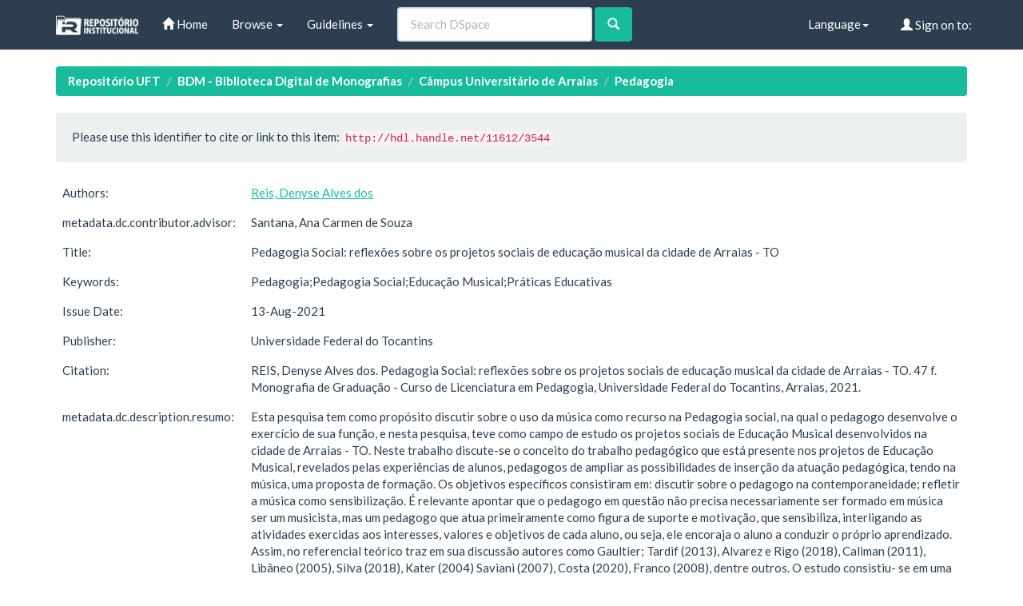

--- FILE ---
content_type: text/html;charset=UTF-8
request_url: http://repositorio.uft.edu.br/handle/11612/3544
body_size: 26933
content:


















<!DOCTYPE html>
<html>
    <head>
        <title>Repositório UFT: Pedagogia Social: reflexões sobre os projetos sociais de educação musical da cidade de Arraias - TO</title>
        <meta http-equiv="Content-Type" content="text/html; charset=UTF-8" />
        <meta name="Generator" content="DSpace 6.3" />
        <meta name="viewport" content="width=device-width, initial-scale=1.0">
        <link rel="shortcut icon" href="/favicon.ico" type="image/x-icon"/>
        <link rel="stylesheet" href="/static/css/jquery-ui-1.10.3.custom/redmond/jquery-ui-1.10.3.custom.css" type="text/css" />
        <link rel="stylesheet" href="/static/css/bootstrap/bootstrap.min.css" type="text/css" />

        <link rel="stylesheet" href="/static/css/bootstrap/dspace-theme.min.css" type="text/css" />

        <link rel="search" type="application/opensearchdescription+xml" href="/open-search/description.xml" title="DSpace"/>


<link rel="schema.DCTERMS" href="http://purl.org/dc/terms/" />
<link rel="schema.DC" href="http://purl.org/dc/elements/1.1/" />
<meta name="DC.contributor" content="Santana, Ana Carmen de Souza" />
<meta name="DC.creator" content="Reis, Denyse Alves dos" />
<meta name="DCTERMS.dateAccepted" content="2022-02-01T20:36:03Z" scheme="DCTERMS.W3CDTF" />
<meta name="DCTERMS.available" content="2022-02-01T20:36:03Z" scheme="DCTERMS.W3CDTF" />
<meta name="DCTERMS.issued" content="2021-08-13" scheme="DCTERMS.W3CDTF" />
<meta name="DCTERMS.bibliographicCitation" content="REIS, Denyse Alves dos. Pedagogia Social: reflexões sobre os projetos sociais de educação musical da cidade de Arraias - TO. 47 f. Monografia de Graduação - Curso de Licenciatura em Pedagogia, Universidade Federal do Tocantins, Arraias, 2021." xml:lang="pt_BR" />
<meta name="DC.identifier" content="http://hdl.handle.net/11612/3544" scheme="DCTERMS.URI" />
<meta name="DCTERMS.abstract" content="This research aims to discuss the use of music as a resource in social pedagogy, in which the&#xD;&#xA;pedagogue develops the exercise of their function, and in this research, the field of study was&#xD;&#xA;the Social Projects of Music Education developed in the city of Arraias –TO. This work&#xD;&#xA;discusses the concept of pedagogical work that is present in Music Education projects,&#xD;&#xA;revealed by the experiences of students, pedagogues to expand the possibilities of insertion of&#xD;&#xA;the pedagogical action, having in Music, a training proposal. The specific objectives are: to&#xD;&#xA;discuss about the pedagogue in contemporaneity; Reflect music as awareness. It is relevant to&#xD;&#xA;point out that the pedagogue in question does not necessarily need to be trained in music to be&#xD;&#xA;a musician, but a pedagogue who acts primarily as a support and motivation figure, who&#xD;&#xA;raises awareness, linking the activities carried out to the interests, values and objectives of&#xD;&#xA;each student, or that is, it encourages the student to conduct their own learning. Thus, the&#xD;&#xA;theoretical framework brings in its discussion authors such as Gauthier and Tardif (2013),&#xD;&#xA;Alvarez and Rigo (2018), Caliman (2011), Libâneo (2005), Silva (2018), Kater (2004)&#xD;&#xA;Saviani (2007), Costa (2020), Franco (2008), among others. The study consisted of a&#xD;&#xA;qualitative approach, and for the purposes of data collection and analysis (December 2020 to&#xD;&#xA;February 2021), it was used: the application of questionnaires to 2 Pedagogues and 2 students&#xD;&#xA;participating in the projects in the square between 2017 and 2020. Thus, the research states&#xD;&#xA;that the social issue of the pedagogue brings important contributions to Music Education&#xD;&#xA;projects in the city of Arraias/TO, which must be preserved, adapted and improved,&#xD;&#xA;considering the historical aspects and contemporary needs." xml:lang="pt_BR" />
<meta name="DC.language" content="pt_BR" xml:lang="pt_BR" scheme="DCTERMS.RFC1766" />
<meta name="DC.publisher" content="Universidade Federal do Tocantins" xml:lang="pt_BR" />
<meta name="DC.rights" content="Acesso livre" xml:lang="pt_BR" />
<meta name="DC.subject" content="Pedagogia" xml:lang="pt_BR" />
<meta name="DC.subject" content="Pedagogia Social" xml:lang="pt_BR" />
<meta name="DC.subject" content="Educação Musical" xml:lang="pt_BR" />
<meta name="DC.subject" content="Práticas Educativas" xml:lang="pt_BR" />
<meta name="DC.title" content="Pedagogia Social: reflexões sobre os projetos sociais de educação musical da cidade de Arraias - TO" xml:lang="pt_BR" />
<meta name="DC.type" content="Monografia" xml:lang="pt_BR" />
<meta name="DC.description" content="Esta pesquisa tem como propósito discutir sobre o uso da música como recurso na Pedagogia&#xD;&#xA;social, na qual o pedagogo desenvolve o exercício de sua função, e nesta pesquisa, teve como&#xD;&#xA;campo de estudo os projetos sociais de Educação Musical desenvolvidos na cidade de Arraias&#xD;&#xA;- TO. Neste trabalho discute-se o conceito do trabalho pedagógico que está presente nos&#xD;&#xA;projetos de Educação Musical, revelados pelas experiências de alunos, pedagogos de ampliar&#xD;&#xA;as possibilidades de inserção da atuação pedagógica, tendo na música, uma proposta de&#xD;&#xA;formação. Os objetivos específicos consistiram em: discutir sobre o pedagogo na&#xD;&#xA;contemporaneidade; refletir a música como sensibilização. É relevante apontar que o&#xD;&#xA;pedagogo em questão não precisa necessariamente ser formado em música ser um musicista,&#xD;&#xA;mas um pedagogo que atua primeiramente como figura de suporte e motivação, que&#xD;&#xA;sensibiliza, interligando as atividades exercidas aos interesses, valores e objetivos de cada&#xD;&#xA;aluno, ou seja, ele encoraja o aluno a conduzir o próprio aprendizado. Assim, no referencial&#xD;&#xA;teórico traz em sua discussão autores como Gaultier; Tardif (2013), Alvarez e Rigo (2018),&#xD;&#xA;Caliman (2011), Libâneo (2005), Silva (2018), Kater (2004) Saviani (2007), Costa (2020),&#xD;&#xA;Franco (2008), dentre outros. O estudo consistiu- se em uma abordagem qualitativa, e que,&#xD;&#xA;para fins de coleta e análise de dados (dezembro/2020 a fevereiro/2021), utilizou-se: da&#xD;&#xA;aplicação de questionários a 2 pedagogos e 2 alunos participantes dos projetos no largo entre&#xD;&#xA;2017 e 2020. Sendo assim, a pesquisa afirma que a questão social do pedagogo traz&#xD;&#xA;importantes contribuições para os projetos de Educação Musical da cidade de Arraias/To, o&#xD;&#xA;que deve ser preservado, adaptado e melhorado, considerando os aspectos históricos e&#xD;&#xA;necessidades contemporâneas." xml:lang="pt_BR" />
<meta name="DC.publisher" content="Arraias" xml:lang="pt_BR" />
<meta name="DC.subject" content="CNPQ::CIENCIAS HUMANAS::EDUCACAO" xml:lang="pt_BR" />
<meta name="DC.publisher" content="CURSO::ARRAIAS::PRESENCIAL::LICENCIATURA::PEDAGOGIA" xml:lang="pt_BR" />
<meta name="DC.publisher" content="Arraias" xml:lang="pt_BR" />
<meta name="DC.publisher" content="Graduação" xml:lang="pt_BR" />

<meta name="citation_author" content="Reis, Denyse Alves dos" />
<meta name="citation_date" content="2021-08-13" />
<meta name="citation_abstract_html_url" content="http://repositorio.uft.edu.br/handle/11612/3544" />
<meta name="citation_language" content="pt_BR" />
<meta name="citation_pdf_url" content="http://repositorio.uft.edu.br/bitstream/11612/3544/1/TCC%20-%20Monografia%20Pedagogia%20-%20Denyse%20Alves%20dos%20Reis.pdf" />
<meta name="citation_keywords" content="Pedagogia; Pedagogia Social; Educação Musical; Práticas Educativas; Monografia" />
<meta name="citation_publisher" content="Universidade Federal do Tocantins" />
<meta name="citation_title" content="Pedagogia Social: reflexões sobre os projetos sociais de educação musical da cidade de Arraias - TO" />



        <script type='text/javascript' src="/static/js/jquery/jquery-1.10.2.min.js"></script>
        <script type='text/javascript' src='/static/js/jquery/jquery-ui-1.10.3.custom.min.js'></script>
        <script type='text/javascript' src='/static/js/bootstrap/bootstrap.min.js'></script>
        <script type='text/javascript' src='/static/js/holder.js'></script>
        <script type="text/javascript" src="/utils.js"></script>
        <script type="text/javascript" src="/static/js/choice-support.js"> </script>
        


    
    


    


<!-- HTML5 shim and Respond.js IE8 support of HTML5 elements and media queries -->
<!--[if lt IE 9]>
  <script src="/static/js/html5shiv.js"></script>
  <script src="/static/js/respond.min.js"></script>
<![endif]-->
    </head>

    
    
    <body class="undernavigation">
<a class="sr-only" href="#content">Skip navigation</a>
<header class="navbar navbar-default navbar-static-top">
    
            <div class="container">
                

























       <div class="navbar-header">
         <button type="button" class="navbar-toggle" data-toggle="collapse" data-target=".navbar-collapse">
           <span class="icon-bar"></span>
           <span class="icon-bar"></span>
           <span class="icon-bar"></span>
         </button>
         <a class="navbar-brand" href="/"><img height="25" src="/image/dspace-logo-only.png" alt="DSpace logo" /></a>
       </div>
       <nav class="collapse navbar-collapse bs-navbar-collapse" role="navigation">
         <ul class="nav navbar-nav">
           <li class=""><a href="/"><span class="glyphicon glyphicon-home"></span> Home</a></li>

           <li class="dropdown">
             <a href="#" class="dropdown-toggle" data-toggle="dropdown">Browse <b class="caret"></b></a>
             <ul class="dropdown-menu">
               <li><a href="/community-list">Communities<br/>&amp;&nbsp;Collections</a></li>
				<li class="divider"></li>
        <li class="dropdown-header">Browse Items by:</li>
				

				
							<li><a href="/browse?type=dateissued">Issue Date</a></li>
					
							<li><a href="/browse?type=author">Author</a></li>
					
							<li><a href="/browse?type=title">Title</a></li>
					
							<li><a href="/browse?type=subject">Subject</a></li>
					

				

            </ul>
          </li>
          <li class="dropdown">
           <a href="#" class="dropdown-toggle" data-toggle="dropdown"> Guidelines <b class="caret"></b></a>
           <ul class="dropdown-menu">
              <li><a href="http://download.uft.edu.br/?d=cd74ece3-f8af-4842-9e80-c4dec7005cc7;1.0:Resolu%C3%A7%C3%A3o%20n%C2%BA%2005_2011%20-%20Sisbib%20-%20Cria%C3%A7%C3%A3o%20e%20Regulamenta%C3%A7%C3%A3o%20do%20RI%20e%20da%20BDTD.pdf" target="_blank">Resolution of RI and BDTD</a></li>
              <li><a href="http://download.uft.edu.br/?d=eeec1ad9-2093-4a0c-bdca-3fe19ac367df;1.0:Formul%C3%A1rio%20-%20Sisbib%20-%20Termo%20de%20Autoriza%C3%A7%C3%A3o%20de%20Teses%20e%20Disseta%C3%A7%C3%B5es.pdf" target="_blank">Authorization for Thesis and Dissertations</a></li>
              <li><a href="http://docs.uft.edu.br/share/proxy/alfresco-noauth/api/internal/shared/node/D3fMhZxXRp-2aQ8Zg7Lk4g/content/Formul%C3%A1rio%20-%20Sisbib%20-%20Termo%20de%20Autoriza%C3%A7%C3%A3o%20de%20Cap%C3%ADtulos%20de%20Livros,%20Artigos%20e%20outros%20tipos%20de%20publica%C3%A7%C3%B5es.pdf" target="_blank">Authorization Term for Book Chapters, Articles and other types of publications</a></li>
              <li><a href="http://docs.uft.edu.br/share/proxy/alfresco-noauth/api/internal/shared/node/YS7lZc_RQ1q_9tNhzwVRwQ/content/Formul%C3%A1rio%20-%20Sisbib%20-%20Termo%20de%20Autoriza%C3%A7%C3%A3o%20de%20TCC%20e%20Trabalhos%20de%20Conclus%C3%A3o%20de%20P%C3%B3s%20Gradua%C3%A7%C3%A3o%20Lato%20Sensu.pdf" target="_blank">Authorization Term and Lato Sensu Postgraduate Completion Works</a></li>
              <li><a href="http://docs.uft.edu.br/share/proxy/alfresco-noauth/api/internal/shared/node/18hO-OjFTAeEzANcRZ4wUA/content/Formul%C3%A1rio%20-%20Sisbib%20-%20Termo%20de%20Autoriza%C3%A7%C3%A3o%20da%20comunidade%20de%20Recursos%20Educacionais.pdf" target="_blank">???jsp.layout.navbar-default.authorization-comunidade-recurso-edu???</a></li>
              <li><a href="https://docs.uft.edu.br/s/_0xKPd8KSniZkefnCqCxNw" target="_blank">Presentation RIUFT</a></li>
              <li><a href="http://download.uft.edu.br/?d=b73d06da-d40d-4521-9671-ed5fcaff10b1;1.0:Perguntas%20Frequentes%20-%20RIUFT_20_01_2015.pdf" target="_blank">Frequently Asked questions</a></li>
              <li class="divider"></li>
              <li><a href="http://uft.edu.br/">About UFT</a></li>
          </ul>
        </li>
          
       </ul>



       
         <form method="get" action="/simple-search" class="navbar-form navbar-left" role="search">
             <div class="form-group">
                 <input type="text" class="form-control" placeholder="Search&nbsp;DSpace" name="query" id="tequery" size="25"/>
               </div>
               <button type="submit" class="btn btn-success"><span class="glyphicon glyphicon-search"></span></button>
       
		</form>
		<div class="nav navbar-nav navbar-right">
				<ul class="nav navbar-nav navbar-right">
 
      <li class="dropdown">
       <a href="#" class="dropdown-toggle" data-toggle="dropdown">Language<b class="caret"></b></a>
        <ul class="dropdown-menu">
 
      <li>
        <a onclick="javascript:document.repost.locale.value='pt_BR';
                  document.repost.submit();" href="http://repositorio.uft.edu.br/handle/11612/3544?locale=pt_BR">
         português
       </a>
      </li>
 
      <li>
        <a onclick="javascript:document.repost.locale.value='en';
                  document.repost.submit();" href="http://repositorio.uft.edu.br/handle/11612/3544?locale=en">
         English
       </a>
      </li>
 
     </ul>
    </li>


 
                              <li class="dropdown">
         
                 <a href="/ldap-login" class="btn btn-primary navbar-btn navbar-right"><span class="glyphicon glyphicon-user"></span> Sign on to:</a>
	
                 <ul class="dropdown-menu">
                   <li><a href="/mydspace">My DSpace</a></li>
                   <li><a href="/subscribe">Receive email<br/>updates</a></li>
                   <li><a href="/profile">Edit Profile</a></li>

		
                 </ul>
               </li>
              </ul>
</div>
        </nav>

            </div>

</header>

<main id="content" role="main">

                

<div class="container">
    





<ol class="breadcrumb label-success">

  <li><a href="/">Repositório UFT</a></li>

  <li><a href="/handle/11612/750">BDM - Biblioteca Digital de Monografias</a></li>

  <li><a href="/handle/11612/755">Câmpus Universitário de Arraias</a></li>

  <li><a href="/handle/11612/778">Pedagogia</a></li>

</ol>

</div>



        
<div class="container">







































		

		


                
                <div class="well">Please use this identifier to cite or link to this item:
                <code>http://hdl.handle.net/11612/3544</code></div>



    
    <table class="table itemDisplayTable">
<tr><td class="metadataFieldLabel dc_contributor_author">Authors:&nbsp;</td><td class="metadataFieldValue dc_contributor_author"><a class="author"href="/browse?type=author&amp;value=Reis%2C+Denyse+Alves+dos">Reis,&#x20;Denyse&#x20;Alves&#x20;dos</a></td></tr>
<tr><td class="metadataFieldLabel dc_contributor_advisor">metadata.dc.contributor.advisor:&nbsp;</td><td class="metadataFieldValue dc_contributor_advisor">Santana,&#x20;Ana&#x20;Carmen&#x20;de&#x20;Souza</td></tr>
<tr><td class="metadataFieldLabel dc_title">Title:&nbsp;</td><td class="metadataFieldValue dc_title">Pedagogia&#x20;Social:&#x20;reflexões&#x20;sobre&#x20;os&#x20;projetos&#x20;sociais&#x20;de&#x20;educação&#x20;musical&#x20;da&#x20;cidade&#x20;de&#x20;Arraias&#x20;-&#x20;TO</td></tr>
<tr><td class="metadataFieldLabel dc_subject">Keywords:&nbsp;</td><td class="metadataFieldValue dc_subject">Pedagogia;Pedagogia&#x20;Social;Educação&#x20;Musical;Práticas&#x20;Educativas</td></tr>
<tr><td class="metadataFieldLabel dc_date_issued">Issue Date:&nbsp;</td><td class="metadataFieldValue dc_date_issued">13-Aug-2021</td></tr>
<tr><td class="metadataFieldLabel dc_publisher">Publisher:&nbsp;</td><td class="metadataFieldValue dc_publisher">Universidade&#x20;Federal&#x20;do&#x20;Tocantins</td></tr>
<tr><td class="metadataFieldLabel dc_identifier_citation">Citation:&nbsp;</td><td class="metadataFieldValue dc_identifier_citation">REIS,&#x20;Denyse&#x20;Alves&#x20;dos.&#x20;Pedagogia&#x20;Social:&#x20;reflexões&#x20;sobre&#x20;os&#x20;projetos&#x20;sociais&#x20;de&#x20;educação&#x20;musical&#x20;da&#x20;cidade&#x20;de&#x20;Arraias&#x20;-&#x20;TO.&#x20;47&#x20;f.&#x20;Monografia&#x20;de&#x20;Graduação&#x20;-&#x20;Curso&#x20;de&#x20;Licenciatura&#x20;em&#x20;Pedagogia,&#x20;Universidade&#x20;Federal&#x20;do&#x20;Tocantins,&#x20;Arraias,&#x20;2021.</td></tr>
<tr><td class="metadataFieldLabel dc_description_resumo">metadata.dc.description.resumo:&nbsp;</td><td class="metadataFieldValue dc_description_resumo">Esta&#x20;pesquisa&#x20;tem&#x20;como&#x20;propósito&#x20;discutir&#x20;sobre&#x20;o&#x20;uso&#x20;da&#x20;música&#x20;como&#x20;recurso&#x20;na&#x20;Pedagogia&#x0D;&#x0A;social,&#x20;na&#x20;qual&#x20;o&#x20;pedagogo&#x20;desenvolve&#x20;o&#x20;exercício&#x20;de&#x20;sua&#x20;função,&#x20;e&#x20;nesta&#x20;pesquisa,&#x20;teve&#x20;como&#x0D;&#x0A;campo&#x20;de&#x20;estudo&#x20;os&#x20;projetos&#x20;sociais&#x20;de&#x20;Educação&#x20;Musical&#x20;desenvolvidos&#x20;na&#x20;cidade&#x20;de&#x20;Arraias&#x0D;&#x0A;-&#x20;TO.&#x20;Neste&#x20;trabalho&#x20;discute-se&#x20;o&#x20;conceito&#x20;do&#x20;trabalho&#x20;pedagógico&#x20;que&#x20;está&#x20;presente&#x20;nos&#x0D;&#x0A;projetos&#x20;de&#x20;Educação&#x20;Musical,&#x20;revelados&#x20;pelas&#x20;experiências&#x20;de&#x20;alunos,&#x20;pedagogos&#x20;de&#x20;ampliar&#x0D;&#x0A;as&#x20;possibilidades&#x20;de&#x20;inserção&#x20;da&#x20;atuação&#x20;pedagógica,&#x20;tendo&#x20;na&#x20;música,&#x20;uma&#x20;proposta&#x20;de&#x0D;&#x0A;formação.&#x20;Os&#x20;objetivos&#x20;específicos&#x20;consistiram&#x20;em:&#x20;discutir&#x20;sobre&#x20;o&#x20;pedagogo&#x20;na&#x0D;&#x0A;contemporaneidade;&#x20;refletir&#x20;a&#x20;música&#x20;como&#x20;sensibilização.&#x20;É&#x20;relevante&#x20;apontar&#x20;que&#x20;o&#x0D;&#x0A;pedagogo&#x20;em&#x20;questão&#x20;não&#x20;precisa&#x20;necessariamente&#x20;ser&#x20;formado&#x20;em&#x20;música&#x20;ser&#x20;um&#x20;musicista,&#x0D;&#x0A;mas&#x20;um&#x20;pedagogo&#x20;que&#x20;atua&#x20;primeiramente&#x20;como&#x20;figura&#x20;de&#x20;suporte&#x20;e&#x20;motivação,&#x20;que&#x0D;&#x0A;sensibiliza,&#x20;interligando&#x20;as&#x20;atividades&#x20;exercidas&#x20;aos&#x20;interesses,&#x20;valores&#x20;e&#x20;objetivos&#x20;de&#x20;cada&#x0D;&#x0A;aluno,&#x20;ou&#x20;seja,&#x20;ele&#x20;encoraja&#x20;o&#x20;aluno&#x20;a&#x20;conduzir&#x20;o&#x20;próprio&#x20;aprendizado.&#x20;Assim,&#x20;no&#x20;referencial&#x0D;&#x0A;teórico&#x20;traz&#x20;em&#x20;sua&#x20;discussão&#x20;autores&#x20;como&#x20;Gaultier;&#x20;Tardif&#x20;(2013),&#x20;Alvarez&#x20;e&#x20;Rigo&#x20;(2018),&#x0D;&#x0A;Caliman&#x20;(2011),&#x20;Libâneo&#x20;(2005),&#x20;Silva&#x20;(2018),&#x20;Kater&#x20;(2004)&#x20;Saviani&#x20;(2007),&#x20;Costa&#x20;(2020),&#x0D;&#x0A;Franco&#x20;(2008),&#x20;dentre&#x20;outros.&#x20;O&#x20;estudo&#x20;consistiu-&#x20;se&#x20;em&#x20;uma&#x20;abordagem&#x20;qualitativa,&#x20;e&#x20;que,&#x0D;&#x0A;para&#x20;fins&#x20;de&#x20;coleta&#x20;e&#x20;análise&#x20;de&#x20;dados&#x20;(dezembro&#x2F;2020&#x20;a&#x20;fevereiro&#x2F;2021),&#x20;utilizou-se:&#x20;da&#x0D;&#x0A;aplicação&#x20;de&#x20;questionários&#x20;a&#x20;2&#x20;pedagogos&#x20;e&#x20;2&#x20;alunos&#x20;participantes&#x20;dos&#x20;projetos&#x20;no&#x20;largo&#x20;entre&#x0D;&#x0A;2017&#x20;e&#x20;2020.&#x20;Sendo&#x20;assim,&#x20;a&#x20;pesquisa&#x20;afirma&#x20;que&#x20;a&#x20;questão&#x20;social&#x20;do&#x20;pedagogo&#x20;traz&#x0D;&#x0A;importantes&#x20;contribuições&#x20;para&#x20;os&#x20;projetos&#x20;de&#x20;Educação&#x20;Musical&#x20;da&#x20;cidade&#x20;de&#x20;Arraias&#x2F;To,&#x20;o&#x0D;&#x0A;que&#x20;deve&#x20;ser&#x20;preservado,&#x20;adaptado&#x20;e&#x20;melhorado,&#x20;considerando&#x20;os&#x20;aspectos&#x20;históricos&#x20;e&#x0D;&#x0A;necessidades&#x20;contemporâneas.</td></tr>
<tr><td class="metadataFieldLabel dc_description_abstract">Abstract:&nbsp;</td><td class="metadataFieldValue dc_description_abstract">This&#x20;research&#x20;aims&#x20;to&#x20;discuss&#x20;the&#x20;use&#x20;of&#x20;music&#x20;as&#x20;a&#x20;resource&#x20;in&#x20;social&#x20;pedagogy,&#x20;in&#x20;which&#x20;the&#x0D;&#x0A;pedagogue&#x20;develops&#x20;the&#x20;exercise&#x20;of&#x20;their&#x20;function,&#x20;and&#x20;in&#x20;this&#x20;research,&#x20;the&#x20;field&#x20;of&#x20;study&#x20;was&#x0D;&#x0A;the&#x20;Social&#x20;Projects&#x20;of&#x20;Music&#x20;Education&#x20;developed&#x20;in&#x20;the&#x20;city&#x20;of&#x20;Arraias&#x20;–TO.&#x20;This&#x20;work&#x0D;&#x0A;discusses&#x20;the&#x20;concept&#x20;of&#x20;pedagogical&#x20;work&#x20;that&#x20;is&#x20;present&#x20;in&#x20;Music&#x20;Education&#x20;projects,&#x0D;&#x0A;revealed&#x20;by&#x20;the&#x20;experiences&#x20;of&#x20;students,&#x20;pedagogues&#x20;to&#x20;expand&#x20;the&#x20;possibilities&#x20;of&#x20;insertion&#x20;of&#x0D;&#x0A;the&#x20;pedagogical&#x20;action,&#x20;having&#x20;in&#x20;Music,&#x20;a&#x20;training&#x20;proposal.&#x20;The&#x20;specific&#x20;objectives&#x20;are:&#x20;to&#x0D;&#x0A;discuss&#x20;about&#x20;the&#x20;pedagogue&#x20;in&#x20;contemporaneity;&#x20;Reflect&#x20;music&#x20;as&#x20;awareness.&#x20;It&#x20;is&#x20;relevant&#x20;to&#x0D;&#x0A;point&#x20;out&#x20;that&#x20;the&#x20;pedagogue&#x20;in&#x20;question&#x20;does&#x20;not&#x20;necessarily&#x20;need&#x20;to&#x20;be&#x20;trained&#x20;in&#x20;music&#x20;to&#x20;be&#x0D;&#x0A;a&#x20;musician,&#x20;but&#x20;a&#x20;pedagogue&#x20;who&#x20;acts&#x20;primarily&#x20;as&#x20;a&#x20;support&#x20;and&#x20;motivation&#x20;figure,&#x20;who&#x0D;&#x0A;raises&#x20;awareness,&#x20;linking&#x20;the&#x20;activities&#x20;carried&#x20;out&#x20;to&#x20;the&#x20;interests,&#x20;values&#x20;and&#x20;objectives&#x20;of&#x0D;&#x0A;each&#x20;student,&#x20;or&#x20;that&#x20;is,&#x20;it&#x20;encourages&#x20;the&#x20;student&#x20;to&#x20;conduct&#x20;their&#x20;own&#x20;learning.&#x20;Thus,&#x20;the&#x0D;&#x0A;theoretical&#x20;framework&#x20;brings&#x20;in&#x20;its&#x20;discussion&#x20;authors&#x20;such&#x20;as&#x20;Gauthier&#x20;and&#x20;Tardif&#x20;(2013),&#x0D;&#x0A;Alvarez&#x20;and&#x20;Rigo&#x20;(2018),&#x20;Caliman&#x20;(2011),&#x20;Libâneo&#x20;(2005),&#x20;Silva&#x20;(2018),&#x20;Kater&#x20;(2004)&#x0D;&#x0A;Saviani&#x20;(2007),&#x20;Costa&#x20;(2020),&#x20;Franco&#x20;(2008),&#x20;among&#x20;others.&#x20;The&#x20;study&#x20;consisted&#x20;of&#x20;a&#x0D;&#x0A;qualitative&#x20;approach,&#x20;and&#x20;for&#x20;the&#x20;purposes&#x20;of&#x20;data&#x20;collection&#x20;and&#x20;analysis&#x20;(December&#x20;2020&#x20;to&#x0D;&#x0A;February&#x20;2021),&#x20;it&#x20;was&#x20;used:&#x20;the&#x20;application&#x20;of&#x20;questionnaires&#x20;to&#x20;2&#x20;Pedagogues&#x20;and&#x20;2&#x20;students&#x0D;&#x0A;participating&#x20;in&#x20;the&#x20;projects&#x20;in&#x20;the&#x20;square&#x20;between&#x20;2017&#x20;and&#x20;2020.&#x20;Thus,&#x20;the&#x20;research&#x20;states&#x0D;&#x0A;that&#x20;the&#x20;social&#x20;issue&#x20;of&#x20;the&#x20;pedagogue&#x20;brings&#x20;important&#x20;contributions&#x20;to&#x20;Music&#x20;Education&#x0D;&#x0A;projects&#x20;in&#x20;the&#x20;city&#x20;of&#x20;Arraias&#x2F;TO,&#x20;which&#x20;must&#x20;be&#x20;preserved,&#x20;adapted&#x20;and&#x20;improved,&#x0D;&#x0A;considering&#x20;the&#x20;historical&#x20;aspects&#x20;and&#x20;contemporary&#x20;needs.</td></tr>
<tr><td class="metadataFieldLabel dc_identifier_uri">URI:&nbsp;</td><td class="metadataFieldValue dc_identifier_uri"><a href="http://hdl.handle.net/11612/3544">http:&#x2F;&#x2F;hdl.handle.net&#x2F;11612&#x2F;3544</a></td></tr>
<tr><td class="metadataFieldLabel">Appears in Collections:</td><td class="metadataFieldValue"><a href="/handle/11612/778">Pedagogia</a><br/></td></tr>
</table><br/>
<div class="panel panel-info"><div class="panel-heading">Files in This Item:</div>
<table class="table panel-body"><tr><th id="t1" class="standard">File</th>
<th id="t2" class="standard">Description</th>
<th id="t3" class="standard">Size</th><th id="t4" class="standard">Format</th><th>&nbsp;</th></tr>
<tr><td headers="t1" class="standard break-all"><a target="_blank" href="/bitstream/11612/3544/1/TCC%20-%20Monografia%20Pedagogia%20-%20Denyse%20Alves%20dos%20Reis.pdf">TCC - Monografia Pedagogia - Denyse Alves dos Reis.pdf</a></td><td headers="t2" class="standard break-all"></td><td headers="t3" class="standard">767.82 kB</td><td headers="t4" class="standard">Adobe PDF</td><td class="standard" align="center"><a target="_blank" href="/bitstream/11612/3544/1/TCC%20-%20Monografia%20Pedagogia%20-%20Denyse%20Alves%20dos%20Reis.pdf"><img src="/retrieve/8a2bfc64-a763-4342-8fd5-8a6b7d591ce8/TCC%20-%20Monografia%20Pedagogia%20-%20Denyse%20Alves%20dos%20Reis.pdf.jpg" alt="Thumbnail" /></a><br /><a class="btn btn-primary" target="_blank" href="/bitstream/11612/3544/1/TCC%20-%20Monografia%20Pedagogia%20-%20Denyse%20Alves%20dos%20Reis.pdf">View/Open</a></td></tr></table>
</div>

<div class="container row">


    <a class="btn btn-default" href="/handle/11612/3544?mode=full">
        Show full item record
    </a>

    <a class="statisticsLink  btn btn-primary" href="/handle/11612/3544/statistics"><span class="glyphicon glyphicon-stats"></span></a>

    

</div>
<br/>
    

<br/>
    

    <p class="submitFormHelp alert alert-info">Items in DSpace are protected by copyright, with all rights reserved, unless otherwise indicated.</p>













            

</div>
</main>
            
             <footer class="navbar-default navbar-bottom">
             <div id="designedby" class="container text-muted hidden-xs">
             <a href="http://www.uft.edu.br"><img
                                    class="hidden-sm"
                                    src="/image/logo-uft-small.png"
                                    alt="Logo UFT" /></a>
			<div id="footer_feedback" class="pull-right">
                                <p class="text-muted"><a target="_blank" href="http://www.dspace.org/">DSpace Software</a> Copyright&nbsp;&copy;&nbsp;2002-2013&nbsp; <a target="_blank" href="http://www.duraspace.org/">Duraspace</a>&nbsp;-
                                <a target="_blank" href="/feedback">Feedback</a>
                                <a href="/htmlmap"></a></p>
                                </div>
			</div>
    </footer>
    </body>
</html>
